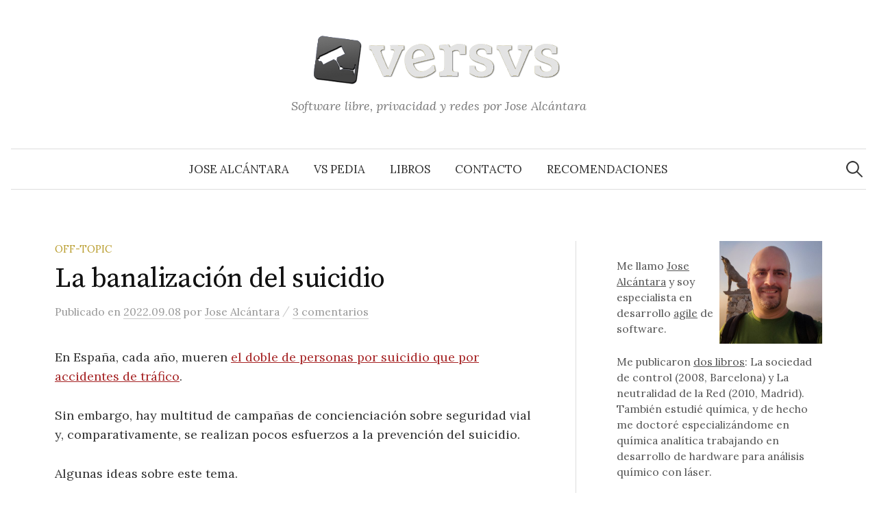

--- FILE ---
content_type: text/html; charset=UTF-8
request_url: https://www.versvs.net/la-banalizacion-del-suicidio/
body_size: 13274
content:
<!DOCTYPE html>
<html lang="es">
<head>
<meta charset="UTF-8">
<meta name="viewport" content="width=device-width, initial-scale=1">
<link rel="pingback" href="https://www.versvs.net/xmlrpc.php">
<!--||  JM Twitter Cards by jmau111 v14.1.0  ||-->
<meta name="twitter:card" content="summary">
<meta name="twitter:creator" content="@versvs">
<meta name="twitter:site" content="@versvs">
<meta name="twitter:title" content="La banalización del suicidio">
<meta name="twitter:description" content="En España, cada año, mueren el doble de personas por suicidio que por accidentes de tráfico.Sin embargo, hay multitud de campañas de concienciación sobre seguridad vial y, comparativamente,">
<meta name="twitter:image" content="http://www.versvs.net/versvs.png">
<!--||  /JM Twitter Cards by jmau111 v14.1.0  ||-->
<title>La banalización del suicidio &#8211; Versvs</title>
<meta name='robots' content='max-image-preview:large' />
<link rel='dns-prefetch' href='//www.googletagmanager.com' />
<link rel='dns-prefetch' href='//fonts.googleapis.com' />
<link rel='dns-prefetch' href='//pagead2.googlesyndication.com' />
<link rel="alternate" type="application/rss+xml" title="Versvs &raquo; Feed" href="https://www.versvs.net/feed/" />
<link rel="alternate" type="application/rss+xml" title="Versvs &raquo; Feed de los comentarios" href="https://www.versvs.net/comments/feed/" />
<link rel="alternate" type="application/rss+xml" title="Versvs &raquo; Comentario La banalización del suicidio del feed" href="https://www.versvs.net/la-banalizacion-del-suicidio/feed/" />
<link rel="alternate" title="oEmbed (JSON)" type="application/json+oembed" href="https://www.versvs.net/wp-json/oembed/1.0/embed?url=https%3A%2F%2Fwww.versvs.net%2Fla-banalizacion-del-suicidio%2F" />
<link rel="alternate" title="oEmbed (XML)" type="text/xml+oembed" href="https://www.versvs.net/wp-json/oembed/1.0/embed?url=https%3A%2F%2Fwww.versvs.net%2Fla-banalizacion-del-suicidio%2F&#038;format=xml" />
<style id='wp-img-auto-sizes-contain-inline-css' type='text/css'>
img:is([sizes=auto i],[sizes^="auto," i]){contain-intrinsic-size:3000px 1500px}
/*# sourceURL=wp-img-auto-sizes-contain-inline-css */
</style>
<link rel='stylesheet' id='argpd-cookies-eu-banner-css' href='https://www.versvs.net/wp-content/plugins/adapta-rgpd/assets/css/cookies-banner-modern-light.css?ver=1.3.9' type='text/css' media='all' />
<style id='wp-emoji-styles-inline-css' type='text/css'>

	img.wp-smiley, img.emoji {
		display: inline !important;
		border: none !important;
		box-shadow: none !important;
		height: 1em !important;
		width: 1em !important;
		margin: 0 0.07em !important;
		vertical-align: -0.1em !important;
		background: none !important;
		padding: 0 !important;
	}
/*# sourceURL=wp-emoji-styles-inline-css */
</style>
<link rel='stylesheet' id='wp-block-library-css' href='https://www.versvs.net/wp-includes/css/dist/block-library/style.min.css?ver=a09edd1eb90646d5e5e1f2b56fe74da6' type='text/css' media='all' />
<style id='wp-block-list-inline-css' type='text/css'>
ol,ul{box-sizing:border-box}:root :where(.wp-block-list.has-background){padding:1.25em 2.375em}
/*# sourceURL=https://www.versvs.net/wp-includes/blocks/list/style.min.css */
</style>
<style id='wp-block-paragraph-inline-css' type='text/css'>
.is-small-text{font-size:.875em}.is-regular-text{font-size:1em}.is-large-text{font-size:2.25em}.is-larger-text{font-size:3em}.has-drop-cap:not(:focus):first-letter{float:left;font-size:8.4em;font-style:normal;font-weight:100;line-height:.68;margin:.05em .1em 0 0;text-transform:uppercase}body.rtl .has-drop-cap:not(:focus):first-letter{float:none;margin-left:.1em}p.has-drop-cap.has-background{overflow:hidden}:root :where(p.has-background){padding:1.25em 2.375em}:where(p.has-text-color:not(.has-link-color)) a{color:inherit}p.has-text-align-left[style*="writing-mode:vertical-lr"],p.has-text-align-right[style*="writing-mode:vertical-rl"]{rotate:180deg}
/*# sourceURL=https://www.versvs.net/wp-includes/blocks/paragraph/style.min.css */
</style>
<style id='global-styles-inline-css' type='text/css'>
:root{--wp--preset--aspect-ratio--square: 1;--wp--preset--aspect-ratio--4-3: 4/3;--wp--preset--aspect-ratio--3-4: 3/4;--wp--preset--aspect-ratio--3-2: 3/2;--wp--preset--aspect-ratio--2-3: 2/3;--wp--preset--aspect-ratio--16-9: 16/9;--wp--preset--aspect-ratio--9-16: 9/16;--wp--preset--color--black: #000000;--wp--preset--color--cyan-bluish-gray: #abb8c3;--wp--preset--color--white: #ffffff;--wp--preset--color--pale-pink: #f78da7;--wp--preset--color--vivid-red: #cf2e2e;--wp--preset--color--luminous-vivid-orange: #ff6900;--wp--preset--color--luminous-vivid-amber: #fcb900;--wp--preset--color--light-green-cyan: #7bdcb5;--wp--preset--color--vivid-green-cyan: #00d084;--wp--preset--color--pale-cyan-blue: #8ed1fc;--wp--preset--color--vivid-cyan-blue: #0693e3;--wp--preset--color--vivid-purple: #9b51e0;--wp--preset--gradient--vivid-cyan-blue-to-vivid-purple: linear-gradient(135deg,rgb(6,147,227) 0%,rgb(155,81,224) 100%);--wp--preset--gradient--light-green-cyan-to-vivid-green-cyan: linear-gradient(135deg,rgb(122,220,180) 0%,rgb(0,208,130) 100%);--wp--preset--gradient--luminous-vivid-amber-to-luminous-vivid-orange: linear-gradient(135deg,rgb(252,185,0) 0%,rgb(255,105,0) 100%);--wp--preset--gradient--luminous-vivid-orange-to-vivid-red: linear-gradient(135deg,rgb(255,105,0) 0%,rgb(207,46,46) 100%);--wp--preset--gradient--very-light-gray-to-cyan-bluish-gray: linear-gradient(135deg,rgb(238,238,238) 0%,rgb(169,184,195) 100%);--wp--preset--gradient--cool-to-warm-spectrum: linear-gradient(135deg,rgb(74,234,220) 0%,rgb(151,120,209) 20%,rgb(207,42,186) 40%,rgb(238,44,130) 60%,rgb(251,105,98) 80%,rgb(254,248,76) 100%);--wp--preset--gradient--blush-light-purple: linear-gradient(135deg,rgb(255,206,236) 0%,rgb(152,150,240) 100%);--wp--preset--gradient--blush-bordeaux: linear-gradient(135deg,rgb(254,205,165) 0%,rgb(254,45,45) 50%,rgb(107,0,62) 100%);--wp--preset--gradient--luminous-dusk: linear-gradient(135deg,rgb(255,203,112) 0%,rgb(199,81,192) 50%,rgb(65,88,208) 100%);--wp--preset--gradient--pale-ocean: linear-gradient(135deg,rgb(255,245,203) 0%,rgb(182,227,212) 50%,rgb(51,167,181) 100%);--wp--preset--gradient--electric-grass: linear-gradient(135deg,rgb(202,248,128) 0%,rgb(113,206,126) 100%);--wp--preset--gradient--midnight: linear-gradient(135deg,rgb(2,3,129) 0%,rgb(40,116,252) 100%);--wp--preset--font-size--small: 13px;--wp--preset--font-size--medium: 20px;--wp--preset--font-size--large: 36px;--wp--preset--font-size--x-large: 42px;--wp--preset--spacing--20: 0.44rem;--wp--preset--spacing--30: 0.67rem;--wp--preset--spacing--40: 1rem;--wp--preset--spacing--50: 1.5rem;--wp--preset--spacing--60: 2.25rem;--wp--preset--spacing--70: 3.38rem;--wp--preset--spacing--80: 5.06rem;--wp--preset--shadow--natural: 6px 6px 9px rgba(0, 0, 0, 0.2);--wp--preset--shadow--deep: 12px 12px 50px rgba(0, 0, 0, 0.4);--wp--preset--shadow--sharp: 6px 6px 0px rgba(0, 0, 0, 0.2);--wp--preset--shadow--outlined: 6px 6px 0px -3px rgb(255, 255, 255), 6px 6px rgb(0, 0, 0);--wp--preset--shadow--crisp: 6px 6px 0px rgb(0, 0, 0);}:where(.is-layout-flex){gap: 0.5em;}:where(.is-layout-grid){gap: 0.5em;}body .is-layout-flex{display: flex;}.is-layout-flex{flex-wrap: wrap;align-items: center;}.is-layout-flex > :is(*, div){margin: 0;}body .is-layout-grid{display: grid;}.is-layout-grid > :is(*, div){margin: 0;}:where(.wp-block-columns.is-layout-flex){gap: 2em;}:where(.wp-block-columns.is-layout-grid){gap: 2em;}:where(.wp-block-post-template.is-layout-flex){gap: 1.25em;}:where(.wp-block-post-template.is-layout-grid){gap: 1.25em;}.has-black-color{color: var(--wp--preset--color--black) !important;}.has-cyan-bluish-gray-color{color: var(--wp--preset--color--cyan-bluish-gray) !important;}.has-white-color{color: var(--wp--preset--color--white) !important;}.has-pale-pink-color{color: var(--wp--preset--color--pale-pink) !important;}.has-vivid-red-color{color: var(--wp--preset--color--vivid-red) !important;}.has-luminous-vivid-orange-color{color: var(--wp--preset--color--luminous-vivid-orange) !important;}.has-luminous-vivid-amber-color{color: var(--wp--preset--color--luminous-vivid-amber) !important;}.has-light-green-cyan-color{color: var(--wp--preset--color--light-green-cyan) !important;}.has-vivid-green-cyan-color{color: var(--wp--preset--color--vivid-green-cyan) !important;}.has-pale-cyan-blue-color{color: var(--wp--preset--color--pale-cyan-blue) !important;}.has-vivid-cyan-blue-color{color: var(--wp--preset--color--vivid-cyan-blue) !important;}.has-vivid-purple-color{color: var(--wp--preset--color--vivid-purple) !important;}.has-black-background-color{background-color: var(--wp--preset--color--black) !important;}.has-cyan-bluish-gray-background-color{background-color: var(--wp--preset--color--cyan-bluish-gray) !important;}.has-white-background-color{background-color: var(--wp--preset--color--white) !important;}.has-pale-pink-background-color{background-color: var(--wp--preset--color--pale-pink) !important;}.has-vivid-red-background-color{background-color: var(--wp--preset--color--vivid-red) !important;}.has-luminous-vivid-orange-background-color{background-color: var(--wp--preset--color--luminous-vivid-orange) !important;}.has-luminous-vivid-amber-background-color{background-color: var(--wp--preset--color--luminous-vivid-amber) !important;}.has-light-green-cyan-background-color{background-color: var(--wp--preset--color--light-green-cyan) !important;}.has-vivid-green-cyan-background-color{background-color: var(--wp--preset--color--vivid-green-cyan) !important;}.has-pale-cyan-blue-background-color{background-color: var(--wp--preset--color--pale-cyan-blue) !important;}.has-vivid-cyan-blue-background-color{background-color: var(--wp--preset--color--vivid-cyan-blue) !important;}.has-vivid-purple-background-color{background-color: var(--wp--preset--color--vivid-purple) !important;}.has-black-border-color{border-color: var(--wp--preset--color--black) !important;}.has-cyan-bluish-gray-border-color{border-color: var(--wp--preset--color--cyan-bluish-gray) !important;}.has-white-border-color{border-color: var(--wp--preset--color--white) !important;}.has-pale-pink-border-color{border-color: var(--wp--preset--color--pale-pink) !important;}.has-vivid-red-border-color{border-color: var(--wp--preset--color--vivid-red) !important;}.has-luminous-vivid-orange-border-color{border-color: var(--wp--preset--color--luminous-vivid-orange) !important;}.has-luminous-vivid-amber-border-color{border-color: var(--wp--preset--color--luminous-vivid-amber) !important;}.has-light-green-cyan-border-color{border-color: var(--wp--preset--color--light-green-cyan) !important;}.has-vivid-green-cyan-border-color{border-color: var(--wp--preset--color--vivid-green-cyan) !important;}.has-pale-cyan-blue-border-color{border-color: var(--wp--preset--color--pale-cyan-blue) !important;}.has-vivid-cyan-blue-border-color{border-color: var(--wp--preset--color--vivid-cyan-blue) !important;}.has-vivid-purple-border-color{border-color: var(--wp--preset--color--vivid-purple) !important;}.has-vivid-cyan-blue-to-vivid-purple-gradient-background{background: var(--wp--preset--gradient--vivid-cyan-blue-to-vivid-purple) !important;}.has-light-green-cyan-to-vivid-green-cyan-gradient-background{background: var(--wp--preset--gradient--light-green-cyan-to-vivid-green-cyan) !important;}.has-luminous-vivid-amber-to-luminous-vivid-orange-gradient-background{background: var(--wp--preset--gradient--luminous-vivid-amber-to-luminous-vivid-orange) !important;}.has-luminous-vivid-orange-to-vivid-red-gradient-background{background: var(--wp--preset--gradient--luminous-vivid-orange-to-vivid-red) !important;}.has-very-light-gray-to-cyan-bluish-gray-gradient-background{background: var(--wp--preset--gradient--very-light-gray-to-cyan-bluish-gray) !important;}.has-cool-to-warm-spectrum-gradient-background{background: var(--wp--preset--gradient--cool-to-warm-spectrum) !important;}.has-blush-light-purple-gradient-background{background: var(--wp--preset--gradient--blush-light-purple) !important;}.has-blush-bordeaux-gradient-background{background: var(--wp--preset--gradient--blush-bordeaux) !important;}.has-luminous-dusk-gradient-background{background: var(--wp--preset--gradient--luminous-dusk) !important;}.has-pale-ocean-gradient-background{background: var(--wp--preset--gradient--pale-ocean) !important;}.has-electric-grass-gradient-background{background: var(--wp--preset--gradient--electric-grass) !important;}.has-midnight-gradient-background{background: var(--wp--preset--gradient--midnight) !important;}.has-small-font-size{font-size: var(--wp--preset--font-size--small) !important;}.has-medium-font-size{font-size: var(--wp--preset--font-size--medium) !important;}.has-large-font-size{font-size: var(--wp--preset--font-size--large) !important;}.has-x-large-font-size{font-size: var(--wp--preset--font-size--x-large) !important;}
/*# sourceURL=global-styles-inline-css */
</style>

<style id='classic-theme-styles-inline-css' type='text/css'>
/*! This file is auto-generated */
.wp-block-button__link{color:#fff;background-color:#32373c;border-radius:9999px;box-shadow:none;text-decoration:none;padding:calc(.667em + 2px) calc(1.333em + 2px);font-size:1.125em}.wp-block-file__button{background:#32373c;color:#fff;text-decoration:none}
/*# sourceURL=/wp-includes/css/classic-themes.min.css */
</style>
<link rel='stylesheet' id='widgetopts-styles-css' href='https://www.versvs.net/wp-content/plugins/widget-options/assets/css/widget-options.css?ver=4.1.3' type='text/css' media='all' />
<link rel='stylesheet' id='parent-style-css' href='https://www.versvs.net/wp-content/themes/graphy/style.css?ver=a09edd1eb90646d5e5e1f2b56fe74da6' type='text/css' media='all' />
<link rel='stylesheet' id='graphy-font-css' href='https://fonts.googleapis.com/css?family=Source+Serif+Pro%3A400%7CLora%3A400%2C400italic%2C700&#038;subset=latin%2Clatin-ext' type='text/css' media='all' />
<link rel='stylesheet' id='genericons-css' href='https://www.versvs.net/wp-content/themes/graphy/genericons/genericons.css?ver=3.4.1' type='text/css' media='all' />
<link rel='stylesheet' id='normalize-css' href='https://www.versvs.net/wp-content/themes/graphy/css/normalize.css?ver=4.1.1' type='text/css' media='all' />
<link rel='stylesheet' id='graphy-style-css' href='https://www.versvs.net/wp-content/themes/versvs2019/style.css?ver=2.3.2' type='text/css' media='all' />
<script type="text/javascript" src="https://www.versvs.net/wp-includes/js/jquery/jquery.min.js?ver=3.7.1" id="jquery-core-js"></script>
<script type="text/javascript" src="https://www.versvs.net/wp-includes/js/jquery/jquery-migrate.min.js?ver=3.4.1" id="jquery-migrate-js"></script>
<script type="text/javascript" src="https://www.versvs.net/wp-content/plugins/adapta-rgpd/assets/js/cookies-eu-banner.js?ver=1.3.9" id="argpd-cookies-eu-banner-js"></script>

<!-- Fragmento de código de la etiqueta de Google (gtag.js) añadida por Site Kit -->
<!-- Fragmento de código de Google Analytics añadido por Site Kit -->
<script type="text/javascript" src="https://www.googletagmanager.com/gtag/js?id=GT-WRF7JH2" id="google_gtagjs-js" async></script>
<script type="text/javascript" id="google_gtagjs-js-after">
/* <![CDATA[ */
window.dataLayer = window.dataLayer || [];function gtag(){dataLayer.push(arguments);}
gtag("set","linker",{"domains":["www.versvs.net"]});
gtag("js", new Date());
gtag("set", "developer_id.dZTNiMT", true);
gtag("config", "GT-WRF7JH2");
//# sourceURL=google_gtagjs-js-after
/* ]]> */
</script>
<link rel="https://api.w.org/" href="https://www.versvs.net/wp-json/" /><link rel="alternate" title="JSON" type="application/json" href="https://www.versvs.net/wp-json/wp/v2/posts/5589" /><link rel="EditURI" type="application/rsd+xml" title="RSD" href="https://www.versvs.net/xmlrpc.php?rsd" />

<link rel="canonical" href="https://www.versvs.net/la-banalizacion-del-suicidio/" />
<link rel='shortlink' href='https://www.versvs.net/?p=5589' />
<meta name="generator" content="Site Kit by Google 1.171.0" />	<style type="text/css">
		/* Colors */
				
				/* Logo */
			.site-logo {
											}
						</style>
	<meta name="generator" content="speculation-rules 1.6.0">
<meta name="google-site-verification" content="7Efq8VcZfIzrwR1wq-lWuYflFLPKOhrBeU07DsAvIRw">
<!-- Metaetiquetas de Google AdSense añadidas por Site Kit -->
<meta name="google-adsense-platform-account" content="ca-host-pub-2644536267352236">
<meta name="google-adsense-platform-domain" content="sitekit.withgoogle.com">
<!-- Acabar con las metaetiquetas de Google AdSense añadidas por Site Kit -->
<style type="text/css">.recentcomments a{display:inline !important;padding:0 !important;margin:0 !important;}</style>
<!-- Fragmento de código de Google Adsense añadido por Site Kit -->
<script type="text/javascript" async="async" src="https://pagead2.googlesyndication.com/pagead/js/adsbygoogle.js?client=ca-pub-9778643281046314&amp;host=ca-host-pub-2644536267352236" crossorigin="anonymous"></script>

<!-- Final del fragmento de código de Google Adsense añadido por Site Kit -->
</head>

<body class="wp-singular post-template-default single single-post postid-5589 single-format-standard wp-theme-graphy wp-child-theme-versvs2019 has-sidebar footer-3 has-avatars">
<div id="page" class="hfeed site">
	<a class="skip-link screen-reader-text" href="#content">Saltar al contenido</a>

	<header id="masthead" class="site-header">

		<div class="site-branding">
				<div class="site-logo"><a href="https://www.versvs.net/" rel="home"><img alt="Versvs" src="https://www.versvs.net/wp-content/uploads/logo.png" /></a></div>
								<div class="site-description">Software libre, privacidad y redes por Jose Alcántara</div>
						</div><!-- .site-branding -->

				<nav id="site-navigation" class="main-navigation">
			<button class="menu-toggle"><span class="menu-text">Menú</span></button>
			<div class="menu-navegacion-container"><ul id="menu-navegacion" class="menu"><li id="menu-item-2714" class="menu-item menu-item-type-post_type menu-item-object-page menu-item-2714"><a href="https://www.versvs.net/jose-alcantara/">Jose Alcántara</a></li>
<li id="menu-item-2718" class="menu-item menu-item-type-custom menu-item-object-custom menu-item-2718"><a href="http://www.versvs.net/pedia">VS Pedia</a></li>
<li id="menu-item-5007" class="menu-item menu-item-type-post_type menu-item-object-page menu-item-5007"><a href="https://www.versvs.net/libros-publicados/">Libros</a></li>
<li id="menu-item-2712" class="menu-item menu-item-type-post_type menu-item-object-page menu-item-2712"><a href="https://www.versvs.net/contacto/">Contacto</a></li>
<li id="menu-item-5741" class="menu-item menu-item-type-post_type menu-item-object-page menu-item-5741"><a href="https://www.versvs.net/recomendaciones/">Recomendaciones</a></li>
</ul></div>						<form role="search" method="get" class="search-form" action="https://www.versvs.net/">
				<label>
					<span class="screen-reader-text">Buscar:</span>
					<input type="search" class="search-field" placeholder="Buscar &hellip;" value="" name="s" />
				</label>
				<input type="submit" class="search-submit" value="Buscar" />
			</form>					</nav><!-- #site-navigation -->
		
		
	</header><!-- #masthead -->

	<div id="content" class="site-content">

	<div id="primary" class="content-area">
		<main id="main" class="site-main">

		
			
<div class="post-full post-full-summary">
	<article id="post-5589" class="post-5589 post type-post status-publish format-standard hentry category-off-topic">
		<header class="entry-header">
			<div class="cat-links"><a rel="category tag" href="https://www.versvs.net/categoria/off-topic/" class="category category-18">Off-Topic</a></div><!-- .cat-links -->
			<h1 class="entry-title">La banalización del suicidio</h1>
			        <div class="entry-meta">
                Publicado                <span class="posted-on">en                <a href="https://www.versvs.net/la-banalizacion-del-suicidio/" rel="bookmark"><time class="entry-date published updated" datetime="2022-09-08T23:10:23+01:00">2022.09.08</time></a>                </span>
                <span class="byline">por                        <span class="author vcard">
                                <a class="url fn n" href="https://www.versvs.net/author/jose-alcantara/" title="Lee todas las entradas de Jose Alcántara"><span class="author-name">Jose Alcántara</span></a>
                        </span>
                </span>
                <span class="entry-meta-sep"> / </span>
                <span class="comments-link">
                        <a href="https://www.versvs.net/la-banalizacion-del-suicidio/#comments">3 comentarios</a>                </span>
        </div><!-- .entry-meta -->
        					</header><!-- .entry-header -->

		<div class="entry-content">
			
<p>En España, cada año, mueren <a href="https://www.redaccionmedica.com/secciones/psiquiatria/suicidios-espana-duplican-muertes-accidente-trafico-5383" data-type="URL" data-id="https://www.redaccionmedica.com/secciones/psiquiatria/suicidios-espana-duplican-muertes-accidente-trafico-5383">el doble de personas por suicidio que por accidentes de tráfico</a>.</p>



<p>Sin embargo, hay multitud de campañas de concienciación sobre seguridad vial y, comparativamente, se realizan pocos esfuerzos a la prevención del suicidio.</p>



<p>Algunas ideas sobre este tema.</p>



<ul class="wp-block-list"><li><strong>Velo informativo</strong>. Existe además la sensación de que no se puede, o no se debe, hablar del tema para evitar una suerte de estúpido mimetismo que lleve a más personas a ver esa opción como una solución viable a sus diferentes situaciones. No es que esté mal, sabemos del efecto amplificador de los medios de masas, pero por sí mismo es una medida insuficiente.</li><li><strong>Banalización</strong>. Desconozco cuál era la tasa de suicidio en occidente hace un par de siglos. Pero diría que, con la secularización de la vida y el retroceso de la religión en occidente, el acto de quitarse la propia vida ha dejado de verse mayoritariamente como algo rechazable, algo que hay que evitar. En el auge de las sociedades liberales seculares en las que todo es permisible mientras no se afecte injustamente a los demás, se pasa por alto el dañarse a sí mismo. Algo que en sociedades cristianas desde luego no se veía igual, pues quien se suicida mata en efecto a una persona y eso va directamente contra uno de los mandamientos cristianos.</li></ul>



<p>En cualquier caso, estamos en mitad de barullo legal sobre si habría que legalizar la eutanasia masivamente, restándole importancia. Dándole el mismo tratamiento aséptico que se le da a la posibilidad de abrir o no abrir las tiendas un domingo.</p>



<p>Y en mitad de todo esto, los muertos. Las personas que siguen tirando la toalla sin que su entorno pueda ayudarles a tiempo.</p>



<p></p>
					</div><!-- .entry-content -->

		
			<div class="author-profile">
		<div class="author-profile-avatar">
			<img alt='' src='https://secure.gravatar.com/avatar/83d025ee8824ca457bd5828eec7ffdebff37ca9e0fdb9f4b183f5c78c373edea?s=90&#038;d=mm&#038;r=g' srcset='https://secure.gravatar.com/avatar/83d025ee8824ca457bd5828eec7ffdebff37ca9e0fdb9f4b183f5c78c373edea?s=180&#038;d=mm&#038;r=g 2x' class='avatar avatar-90 photo' height='90' width='90' decoding='async'/>		</div><!-- .author-profile-avatar -->
		<div class="author-profile-meta">
			<div class="author-profile-name"><strong>Jose Alcántara</strong></div>
								</div><!-- .author-profile-meta -->
		<div class="author-profile-description">
			Resolviendo problemas mediante ciencia, software y tecnología. Hice un doctorado especializado en desarrollo de hardware para análisis químico. Especialista en desarrollo <em>agile</em> de software. <a href="https://www.versvs.net/jose-alcantara/">Más sobre Jose Alcántara</a>.		</div><!-- .author-profile-description -->
	</div><!-- .author-profile -->
	
	</article><!-- #post-## -->
</div><!-- .post-full -->

	<nav class="navigation post-navigation">
		<h2 class="screen-reader-text">Navegación de entradas</h2>
		<div class="nav-links">
			<div class="nav-previous"><div class="post-nav-title">Entrada anterior</div><a href="https://www.versvs.net/el-bucle-melancolico/" rel="prev">El bucle melancólico</a></div><div class="nav-next"><div class="post-nav-title">Entrada siguiente</div><a href="https://www.versvs.net/renombrar-problemas/" rel="next">Renombrar problemas</a></div>		</div><!-- .nav-links -->
	</nav><!-- .post-navigation -->
	

			
<div id="comments" class="comments-area">

	
			<h2 class="comments-title">
			3 comentarios		</h2>

		
		<ol class="comment-list">
					<li id="comment-124559" class="comment even thread-even depth-1 parent">
			<article id="div-comment-124559" class="comment-body">
				<footer class="comment-meta">
					<div class="comment-author vcard">
						<img alt='' src='https://secure.gravatar.com/avatar/6bdfccf7e82264dcea295c442fa2d7036020fcaeed07d3d3fe61c095d1452e53?s=60&#038;d=mm&#038;r=g' srcset='https://secure.gravatar.com/avatar/6bdfccf7e82264dcea295c442fa2d7036020fcaeed07d3d3fe61c095d1452e53?s=120&#038;d=mm&#038;r=g 2x' class='avatar avatar-60 photo' height='60' width='60' decoding='async'/>						<b class="fn">Xamar</b> <span class="says">dice:</span>					</div><!-- .comment-author -->

					<div class="comment-metadata">
						<a href="https://www.versvs.net/la-banalizacion-del-suicidio/#comment-124559"><time datetime="2022-09-10T05:22:47+01:00">2022.09.10 a las 5:22</time></a>					</div><!-- .comment-metadata -->

									</footer><!-- .comment-meta -->

				<div class="comment-content">
					<p>Del artículo enlazado leo:<br />
«El Observatorio del Suicidio en España muestra que por cada dos muertes por accidente de tráfico que se produjeron en 2018 hubo un suicidio.»  Lo cual me hace pensar que puede que te hayas equivocado. A pesar de todoe parecen números muy altos..</p>
				</div><!-- .comment-content -->

							</article><!-- .comment-body -->
		<ol class="children">
		<li id="comment-124560" class="comment byuser comment-author-jose-alcantara bypostauthor odd alt depth-2 parent">
			<article id="div-comment-124560" class="comment-body">
				<footer class="comment-meta">
					<div class="comment-author vcard">
						<img alt='' src='https://secure.gravatar.com/avatar/83d025ee8824ca457bd5828eec7ffdebff37ca9e0fdb9f4b183f5c78c373edea?s=60&#038;d=mm&#038;r=g' srcset='https://secure.gravatar.com/avatar/83d025ee8824ca457bd5828eec7ffdebff37ca9e0fdb9f4b183f5c78c373edea?s=120&#038;d=mm&#038;r=g 2x' class='avatar avatar-60 photo' height='60' width='60' decoding='async'/>						<b class="fn">Jose Alcántara</b> <span class="says">dice:</span>					</div><!-- .comment-author -->

					<div class="comment-metadata">
						<a href="https://www.versvs.net/la-banalizacion-del-suicidio/#comment-124560"><time datetime="2022-09-10T14:54:48+01:00">2022.09.10 a las 14:54</time></a>					</div><!-- .comment-metadata -->

									</footer><!-- .comment-meta -->

				<div class="comment-content">
					<p>La verdad es que leí la frase y la procesé confirmando lo que acababa de leer en el titular. No me di cuenta de que se contradicen. Gracias por obligarme a mirar de nuevo.</p>
<p>Yendo al <a href="https://www.ine.es/prensa/edcm_2020.pdf" rel="nofollow ugc">informe publicado en el sitio web del INE</a>, página 14, parece que es el titular el que está correcto, al menos con datos de 2020.</p>
<p>Son números altos en todo caso, para ambas causas.</p>
				</div><!-- .comment-content -->

							</article><!-- .comment-body -->
		<ol class="children">
		<li id="comment-124565" class="comment even depth-3">
			<article id="div-comment-124565" class="comment-body">
				<footer class="comment-meta">
					<div class="comment-author vcard">
						<img alt='' src='https://secure.gravatar.com/avatar/6bdfccf7e82264dcea295c442fa2d7036020fcaeed07d3d3fe61c095d1452e53?s=60&#038;d=mm&#038;r=g' srcset='https://secure.gravatar.com/avatar/6bdfccf7e82264dcea295c442fa2d7036020fcaeed07d3d3fe61c095d1452e53?s=120&#038;d=mm&#038;r=g 2x' class='avatar avatar-60 photo' height='60' width='60' loading='lazy' decoding='async'/>						<b class="fn">Xamar</b> <span class="says">dice:</span>					</div><!-- .comment-author -->

					<div class="comment-metadata">
						<a href="https://www.versvs.net/la-banalizacion-del-suicidio/#comment-124565"><time datetime="2022-09-11T21:29:38+01:00">2022.09.11 a las 21:29</time></a>					</div><!-- .comment-metadata -->

									</footer><!-- .comment-meta -->

				<div class="comment-content">
					<p>Gracias a ti por ir a la fuente de informacion (el INE). Me deja de piedra la comparación con las muertes en la carretera, no tenía ni idea.</p>
				</div><!-- .comment-content -->

							</article><!-- .comment-body -->
		</li><!-- #comment-## -->
</ol><!-- .children -->
</li><!-- #comment-## -->
</ol><!-- .children -->
</li><!-- #comment-## -->
		</ol><!-- .comment-list -->

		
	
			<p class="no-comments">Los comentarios están cerrados.</p>
	
	
</div><!-- #comments -->

		
		</main><!-- #main -->
	</div><!-- #primary -->


<div id="secondary" class="sidebar-area" role="complementary">
		<div class="normal-sidebar widget-area">
		<aside id="block-2" class="widget widget_block"><p><img decoding="async" style="max-width: 50%; float: right" src="https://www.versvs.net/wp-content/docs/jose.jpg"></p>
<p>Me llamo <a href="https://www.versvs.net/jose-alcantara/">Jose Alcántara</a> y soy especialista en desarrollo <a href="https://www.versvs.net/pedia/agile/">agile</a> de software.</p>

<p>Me publicaron <a href="https://www.versvs.net/libros-publicados/">dos libros</a>: La sociedad de control (2008, Barcelona) y La neutralidad de la Red (2010, Madrid). También estudié química, y de hecho me doctoré especializándome en química analítica trabajando en desarrollo de hardware para análisis químico con láser.</p></aside><aside id="block-4" class="widget widget_block"><h3>Síguenos mediante RSS</h3>

<p><a href="https://www.versvs.net/feed/"><img decoding="async" style="width:7%" src="https://www.versvs.net/wp-content/uploads/iconofeed.png"> Artículos</a></p>

<p><a href="https://www.versvs.net/comments/feed/"><img decoding="async" style="width:7%" src="https://www.versvs.net/wp-content/uploads/iconofeed.png"> Comentarios</a></p></aside><aside id="custom_html-2" class="widget_text widget widget_custom_html"><h2 class="widget-title">Donaciones</h2><div class="textwidget custom-html-widget"><p>
	Si lo deseas, puedes dejar una donación que mantendrá vivo este blog.
</p>
<form action="https://www.paypal.com/donate" method="post" target="_top">
<input type="hidden" name="hosted_button_id" value="HSE9US83WUN6E" />
<input type="image" src="https://www.paypalobjects.com/es_ES/ES/i/btn/btn_donate_LG.gif" border="0" name="submit" title="PayPal - The safer, easier way to pay online!" alt="Botón Donar con PayPal" />
<img alt="" border="0" src="https://www.paypal.com/es_ES/i/scr/pixel.gif" width="1" height="1" />
</form></div></aside>	</div><!-- .normal-sidebar -->
	</div><!-- #secondary -->

	</div><!-- #content -->

	<footer id="colophon" class="site-footer">

		
	<div id="supplementary" class="footer-widget-area" role="complementary">
		<div class="footer-widget-wrapper">
			<div class="footer-widget">
								<div class="footer-widget-1 widget-area">
					<aside id="nav_menu-5" class="widget widget_nav_menu"><h2 class="widget-title">Secciones destacadas</h2><div class="menu-categorias-destacadas-container"><ul id="menu-categorias-destacadas" class="menu"><li id="menu-item-2757" class="menu-item menu-item-type-taxonomy menu-item-object-category menu-item-2757"><a href="https://www.versvs.net/categoria/economia/">Economía</a></li>
<li id="menu-item-5541" class="menu-item menu-item-type-taxonomy menu-item-object-category menu-item-5541"><a href="https://www.versvs.net/categoria/sociotecnologia/">Sociotecnología</a></li>
<li id="menu-item-2753" class="menu-item menu-item-type-taxonomy menu-item-object-category menu-item-2753"><a href="https://www.versvs.net/categoria/propiedad-intelectual/">Propiedad Intelectual</a></li>
<li id="menu-item-2751" class="menu-item menu-item-type-taxonomy menu-item-object-category menu-item-2751"><a href="https://www.versvs.net/categoria/privacidad/">Privacidad</a></li>
<li id="menu-item-2758" class="menu-item menu-item-type-taxonomy menu-item-object-category menu-item-2758"><a href="https://www.versvs.net/categoria/libertades/neutralidad-de-la-red/">Neutralidad de la red</a></li>
<li id="menu-item-2754" class="menu-item menu-item-type-taxonomy menu-item-object-category menu-item-2754"><a href="https://www.versvs.net/categoria/software-libre/">Software Libre</a></li>
</ul></div></aside>				</div><!-- .footer-widget-1 -->
												<div class="footer-widget-2 widget-area">
					<aside id="annual_archive_widget-2" class="widget Annual_Archive_Widget"><h2 class="widget-title">Hemeroteca</h2>		<ul>
			<li><a href='https://www.versvs.net/2026/'>2026</a>&nbsp;(3)</li>
	<li><a href='https://www.versvs.net/2025/'>2025</a>&nbsp;(4)</li>
	<li><a href='https://www.versvs.net/2024/'>2024</a>&nbsp;(13)</li>
	<li><a href='https://www.versvs.net/2023/'>2023</a>&nbsp;(34)</li>
	<li><a href='https://www.versvs.net/2022/'>2022</a>&nbsp;(38)</li>
	<li><a href='https://www.versvs.net/2021/'>2021</a>&nbsp;(31)</li>
	<li><a href='https://www.versvs.net/2020/'>2020</a>&nbsp;(30)</li>
	<li><a href='https://www.versvs.net/2019/'>2019</a>&nbsp;(63)</li>
	<li><a href='https://www.versvs.net/2018/'>2018</a>&nbsp;(64)</li>
	<li><a href='https://www.versvs.net/2017/'>2017</a>&nbsp;(16)</li>
	<li><a href='https://www.versvs.net/2016/'>2016</a>&nbsp;(21)</li>
	<li><a href='https://www.versvs.net/2015/'>2015</a>&nbsp;(64)</li>
	<li><a href='https://www.versvs.net/2014/'>2014</a>&nbsp;(109)</li>
	<li><a href='https://www.versvs.net/2013/'>2013</a>&nbsp;(230)</li>
	<li><a href='https://www.versvs.net/2012/'>2012</a>&nbsp;(202)</li>
	<li><a href='https://www.versvs.net/2011/'>2011</a>&nbsp;(272)</li>
	<li><a href='https://www.versvs.net/2010/'>2010</a>&nbsp;(296)</li>
	<li><a href='https://www.versvs.net/2009/'>2009</a>&nbsp;(251)</li>
	<li><a href='https://www.versvs.net/2008/'>2008</a>&nbsp;(405)</li>
	<li><a href='https://www.versvs.net/2007/'>2007</a>&nbsp;(440)</li>
	<li><a href='https://www.versvs.net/2006/'>2006</a>&nbsp;(442)</li>
	<li><a href='https://www.versvs.net/2005/'>2005</a>&nbsp;(155)</li>
		</ul>
		</aside>				</div><!-- .footer-widget-2 -->
												<div class="footer-widget-3 widget-area">
					<aside id="recent-comments-2" class="widget widget_recent_comments"><h2 class="widget-title">Comentarios recientes</h2><ul id="recentcomments"><li class="recentcomments"><span class="comment-author-link">Jose Alcántara</span> en <a href="https://www.versvs.net/no-es-eficiencia-lo-que-quieres-es-eficacia/#comment-126474">No es eficiencia, lo que quieres es eficacia</a></li><li class="recentcomments"><span class="comment-author-link">JM</span> en <a href="https://www.versvs.net/no-es-eficiencia-lo-que-quieres-es-eficacia/#comment-126472">No es eficiencia, lo que quieres es eficacia</a></li><li class="recentcomments"><span class="comment-author-link">Jose Alcántara</span> en <a href="https://www.versvs.net/el-caballo-de-troya-de-la-defensa-de-las-identidades-culturales/#comment-126459">El caballo de troya de la defensa de las identidades culturales</a></li><li class="recentcomments"><span class="comment-author-link">Arnau Fuentes</span> en <a href="https://www.versvs.net/el-caballo-de-troya-de-la-defensa-de-las-identidades-culturales/#comment-126458">El caballo de troya de la defensa de las identidades culturales</a></li><li class="recentcomments"><span class="comment-author-link">Jose Alcántara</span> en <a href="https://www.versvs.net/el-caballo-de-troya-de-la-defensa-de-las-identidades-culturales/#comment-126447">El caballo de troya de la defensa de las identidades culturales</a></li></ul></aside><aside id="nav_menu-6" class="widget widget_nav_menu"></aside>				</div><!-- .footer-widget-3 -->
											</div><!-- .footer-widget -->
		</div><!-- .footer-widget-wrapper -->
	</div><!-- #supplementary -->

		<div class="site-bottom">

			<div class="site-info">
				<div class="site-copyright">
					&copy; 2026 <a href="https://www.versvs.net/" rel="home">Versvs</a>
				</div><!-- .site-copyright -->
				<div class="site-credit">
					Funciona con <a href="https://wordpress.org/">WordPress</a>				<span class="site-credit-sep"> | </span>
					Theme: <a href="http://themegraphy.com/wordpress-themes/graphy/">Graphy</a> por Themegraphy				</div><!-- .site-credit -->
			</div><!-- .site-info -->

		</div><!-- .site-bottom -->

	</footer><!-- #colophon -->
</div><!-- #page -->

<script type="speculationrules">
{"prerender":[{"source":"document","where":{"and":[{"href_matches":"/*"},{"not":{"href_matches":["/wp-*.php","/wp-admin/*","/wp-content/uploads/*","/wp-content/*","/wp-content/plugins/*","/wp-content/themes/versvs2019/*","/wp-content/themes/graphy/*","/*\\?(.+)"]}},{"not":{"selector_matches":"a[rel~=\"nofollow\"]"}},{"not":{"selector_matches":".no-prerender, .no-prerender a"}},{"not":{"selector_matches":".no-prefetch, .no-prefetch a"}}]},"eagerness":"moderate"}]}
</script>

<div class="argpd-footer"><ul id="menu-textos-legales-adapta-rgpd-1" class=""><li><a href="https://www.versvs.net/legal/">Aviso Legal</a></li><li><a href="https://www.versvs.net/politica-de-privacidad/">Política de Privacidad</a></li><li><a href="https://www.versvs.net/politica-de-cookies/">Política de Cookies</a></li><li><a class="cookies-eu-banner-closed" href="javascript:void(0);">Configuración de Cookies</a></li></ul></div>
<div id="cookies-eu-wrapper">
    <div 
      id="cookies-eu-banner"       
      data-wait-remove="250"
      >      
      <div id="cookies-eu-label">

        Este blog usa cookies para su funcionamiento.
          &nbsp;&nbsp;
          <a id="cookies-eu-more" rel="nofollow" href="https://www.versvs.net/politica-de-cookies/">Más información</a>
      </div>

      <div id="cookies-eu-buttons">
        <button id="cookies-eu-reject" class="cookies-eu-reject">Rechazar</button>
        <button id="cookies-eu-accept" class="cookies-eu-accept">Aceptar</button></div>
    </div>
</div>

<div id="cookies-eu-banner-closed">
  <span>Privacidad</span>
</div>
<script type="text/javascript" src="https://www.versvs.net/wp-content/themes/graphy/js/jquery.fitvids.js?ver=1.1" id="fitvids-js"></script>
<script type="text/javascript" src="https://www.versvs.net/wp-content/themes/graphy/js/skip-link-focus-fix.js?ver=20160525" id="graphy-skip-link-focus-fix-js"></script>
<script type="text/javascript" src="https://www.versvs.net/wp-content/themes/graphy/js/navigation.js?ver=20160525" id="graphy-navigation-js"></script>
<script type="text/javascript" src="https://www.versvs.net/wp-content/themes/graphy/js/doubletaptogo.min.js?ver=1.0.0" id="double-tap-to-go-js"></script>
<script type="text/javascript" src="https://www.versvs.net/wp-content/themes/graphy/js/functions.js?ver=20160822" id="graphy-functions-js"></script>
<script id="wp-emoji-settings" type="application/json">
{"baseUrl":"https://s.w.org/images/core/emoji/17.0.2/72x72/","ext":".png","svgUrl":"https://s.w.org/images/core/emoji/17.0.2/svg/","svgExt":".svg","source":{"concatemoji":"https://www.versvs.net/wp-includes/js/wp-emoji-release.min.js?ver=a09edd1eb90646d5e5e1f2b56fe74da6"}}
</script>
<script type="module">
/* <![CDATA[ */
/*! This file is auto-generated */
const a=JSON.parse(document.getElementById("wp-emoji-settings").textContent),o=(window._wpemojiSettings=a,"wpEmojiSettingsSupports"),s=["flag","emoji"];function i(e){try{var t={supportTests:e,timestamp:(new Date).valueOf()};sessionStorage.setItem(o,JSON.stringify(t))}catch(e){}}function c(e,t,n){e.clearRect(0,0,e.canvas.width,e.canvas.height),e.fillText(t,0,0);t=new Uint32Array(e.getImageData(0,0,e.canvas.width,e.canvas.height).data);e.clearRect(0,0,e.canvas.width,e.canvas.height),e.fillText(n,0,0);const a=new Uint32Array(e.getImageData(0,0,e.canvas.width,e.canvas.height).data);return t.every((e,t)=>e===a[t])}function p(e,t){e.clearRect(0,0,e.canvas.width,e.canvas.height),e.fillText(t,0,0);var n=e.getImageData(16,16,1,1);for(let e=0;e<n.data.length;e++)if(0!==n.data[e])return!1;return!0}function u(e,t,n,a){switch(t){case"flag":return n(e,"\ud83c\udff3\ufe0f\u200d\u26a7\ufe0f","\ud83c\udff3\ufe0f\u200b\u26a7\ufe0f")?!1:!n(e,"\ud83c\udde8\ud83c\uddf6","\ud83c\udde8\u200b\ud83c\uddf6")&&!n(e,"\ud83c\udff4\udb40\udc67\udb40\udc62\udb40\udc65\udb40\udc6e\udb40\udc67\udb40\udc7f","\ud83c\udff4\u200b\udb40\udc67\u200b\udb40\udc62\u200b\udb40\udc65\u200b\udb40\udc6e\u200b\udb40\udc67\u200b\udb40\udc7f");case"emoji":return!a(e,"\ud83e\u1fac8")}return!1}function f(e,t,n,a){let r;const o=(r="undefined"!=typeof WorkerGlobalScope&&self instanceof WorkerGlobalScope?new OffscreenCanvas(300,150):document.createElement("canvas")).getContext("2d",{willReadFrequently:!0}),s=(o.textBaseline="top",o.font="600 32px Arial",{});return e.forEach(e=>{s[e]=t(o,e,n,a)}),s}function r(e){var t=document.createElement("script");t.src=e,t.defer=!0,document.head.appendChild(t)}a.supports={everything:!0,everythingExceptFlag:!0},new Promise(t=>{let n=function(){try{var e=JSON.parse(sessionStorage.getItem(o));if("object"==typeof e&&"number"==typeof e.timestamp&&(new Date).valueOf()<e.timestamp+604800&&"object"==typeof e.supportTests)return e.supportTests}catch(e){}return null}();if(!n){if("undefined"!=typeof Worker&&"undefined"!=typeof OffscreenCanvas&&"undefined"!=typeof URL&&URL.createObjectURL&&"undefined"!=typeof Blob)try{var e="postMessage("+f.toString()+"("+[JSON.stringify(s),u.toString(),c.toString(),p.toString()].join(",")+"));",a=new Blob([e],{type:"text/javascript"});const r=new Worker(URL.createObjectURL(a),{name:"wpTestEmojiSupports"});return void(r.onmessage=e=>{i(n=e.data),r.terminate(),t(n)})}catch(e){}i(n=f(s,u,c,p))}t(n)}).then(e=>{for(const n in e)a.supports[n]=e[n],a.supports.everything=a.supports.everything&&a.supports[n],"flag"!==n&&(a.supports.everythingExceptFlag=a.supports.everythingExceptFlag&&a.supports[n]);var t;a.supports.everythingExceptFlag=a.supports.everythingExceptFlag&&!a.supports.flag,a.supports.everything||((t=a.source||{}).concatemoji?r(t.concatemoji):t.wpemoji&&t.twemoji&&(r(t.twemoji),r(t.wpemoji)))});
//# sourceURL=https://www.versvs.net/wp-includes/js/wp-emoji-loader.min.js
/* ]]> */
</script>
	<script>
	jQuery(document).ready(function ($) {
		$(function() {
			$("[href*=\"amazon\"]").attr("href", function(i, h) {
				return h + (h.indexOf("?") != -1 ? "&tag=vs089f-21" : "?tag=vs089f-21");
			});
		});
	});
	</script>
	
<script type="text/javascript">
jQuery(function ($) {
    'use strict';

    window.Adapta_RGPD = window.Adapta_RGPD || {};

    Adapta_RGPD.getCookie= function(name) {
        var v = document.cookie.match('(^|;) ?' + name + '=([^;]*)(;|$)');
        return v ? v[2] : null;
    }

    Adapta_RGPD.setCookie= function (name, value) {
      var date = new Date();
      date.setTime(date.getTime() + this.cookieTimeout);
      
      document.cookie = name + '=' + value + ';expires=' + date.toUTCString() + ';path=/';
    };

    Adapta_RGPD.deleteCookie = function (name) {
        var hostname = document.location.hostname.replace(/^www\./, '');
        var nacked = hostname.replace(/^[^.]+\./g, "");
        var commonSuffix = '; expires=Thu, 01-Jan-1970 00:00:01 GMT; path=/';

        // remove cookies that match name
        document.cookie = name + '=; domain=.' + hostname + commonSuffix;
        document.cookie = name + '=; domain=.' + nacked + commonSuffix;
        document.cookie = name + '=' + commonSuffix;

        // search and remove all cookies starts with name
        document.cookie.split(';')
        .filter(function(el) {
            return el.trim().indexOf(name) === 0;
        })
        .forEach(function(el) {
            var [k,v] = el.split('=');
            document.cookie = k + '=; domain=.' + hostname + commonSuffix;
            document.cookie = k + '=; domain=.' + nacked + commonSuffix;            
            document.cookie = k + '=' + commonSuffix;
        })
    };

    Adapta_RGPD.onlyUnique= function(value, index, self) {
      return self.indexOf(value) === index;
    };

    Adapta_RGPD.removeItemOnce = function(arr, value) {
      var index = arr.indexOf(value);
      if (index > -1) {
        arr.splice(index, 1);
      }
      return arr;
    };

    // load events.
    Adapta_RGPD.loadEvents= function(){
        $("[id^='custom-cookies-accept']").click(function(){
            var consents= new Array();  
            var value= Adapta_RGPD.getCookie('hasConsents');
            if ( null != value && value.length) {
                consents = value.split("+")
            }
            
            var consent = this.dataset.consent;
            consents.push(consent)
            
            var unique= consents.filter(Adapta_RGPD.onlyUnique);
            Adapta_RGPD.setCookie('hasConsents', unique.join('+'));
            Adapta_RGPD.setCookie('hasConsent', true);
        });

        $("[id^='custom-cookies-reject'],#custom-cookies-eu-reject,#cookies-eu-reject").click(function(){
            const trackingCookiesNames = ['__utma', '__utmb', '__utmc', '__utmt', '__utmv', '__utmz', '_ga', '_gat', '_gid', '_fbp'];   
            var value= Adapta_RGPD.getCookie('hasConsents');
            if ( null == value ) {
                return
            }

            // consent is the consent to remove. Ej ANLT
            var consent = ('undefined' !== typeof this.dataset && this.dataset.hasOwnProperty('consent'))?this.dataset.consent:null;
            if (consent != null) {              
                var consents = value.split("+")         
                consents=Adapta_RGPD.removeItemOnce(consents, consent)
                Adapta_RGPD.setCookie('hasConsents', consents.join('+'));
            }
            
            if ( 'ANLTCS' == consent || null == consent ) {
                trackingCookiesNames.map(Adapta_RGPD.deleteCookie);
            }

            // update api consent
            var consentUUIDCookie = Adapta_RGPD.getCookie('argpd_consentUUID');
            if ( null == consentUUIDCookie || consentUUIDCookie.length == 0) {
                return;
            }
        
            var ajaxurl = 'https://www.versvs.net/wp-admin/admin-ajax.php';
            var data = {
                action: 'cookie_consent',
                security: '22aac5a3ee',
                uri: window.location.href,
                'update': 1,
                'statement': $("#cookies-eu-label").text(),
                'purpose-necessary': 1,
                'purpose-non-necessary': 0,
                'purpose-analytics': 0,
                'purpose-marketing': 0,
                'purpose-advertisement': 0,
            };              
            $.post( ajaxurl, data, function(response) {                 
                
                if ( undefined !== response.success && false === response.success ) {                       
                    return;
                }       
            });
        });

        // reject all event
        $("#cookies-eu-banner-closed, .cookies-eu-banner-closed" ).click(function(){
            var date = new Date();
            date.setTime(date.getTime() + 33696000000);
            document.cookie = 'hasConsent' + '=' + 'configure' + ';expires=' + date.toUTCString() + ';path=/';
            window.location.reload();
        });

         

        // toggle first layer privacy
            }

    // init 
    Adapta_RGPD.init = function(){
        jQuery(document).ready(function($) {
            // Prevent for search engine execute ajax function.
            var bots = /bot|crawler|spider|crawling/i;
            var isBot = bots.test(navigator.userAgent);
            if ( isBot ) {
                return;
            }

            // event if cookies-reload option
                            $(".cookies-eu-accept").click(function(){
                    setTimeout( function(){ 
                        window.location.href = window.location.href; 
                    }, 500 );
                });
            
            // code to launch when user accepts cookies
            new CookiesEuBanner(function (update=false) {
                var ajaxurl = 'https://www.versvs.net/wp-admin/admin-ajax.php';
                var data = {
                    action: 'cookie_consent',
                    security: '22aac5a3ee',
                    uri: window.location.href,
                    'update': (update == true)?1:0,
                    'statement': $("#cookies-eu-label").text(),
                    'purpose-necessary': 1,
                    'purpose-non-necessary': 0,
                    'purpose-analytics': '1',
                    'purpose-marketing': '0',
                    'purpose-advertisement': '1',
                };              
                $.post( ajaxurl, data, function(response) {
                    
                    if ( undefined !== response.success && false === response.success ) {                       
                        return;
                    }       

                    var data = jQuery.parseJSON(response);
                    if (data == null) {
                        return
                    }

                    // set cookie argpd_consentUUID
                    if (data.hasOwnProperty('uuid')) {
                        Adapta_RGPD.setCookie('argpd_consentUUID', data['uuid']);
                    }

                    // append scripts
                    if (data.hasOwnProperty('scripts-reject')) {
                        var scripts = data['scripts-reject'].split(",");
                        scripts.forEach(function(src){
                            var script = document.createElement( 'script' );
                            script.setAttribute( "src", src );
                            document.getElementsByTagName( "head" )[0].appendChild( script );
                        });             
                    }
                });             
            }, true);

            Adapta_RGPD.loadEvents();
        });
    }
    Adapta_RGPD.init();
});
</script>
        
</body>
</html>


--- FILE ---
content_type: text/html; charset=utf-8
request_url: https://www.google.com/recaptcha/api2/aframe
body_size: 267
content:
<!DOCTYPE HTML><html><head><meta http-equiv="content-type" content="text/html; charset=UTF-8"></head><body><script nonce="9m8umwQzvOisyHkIQLcgJw">/** Anti-fraud and anti-abuse applications only. See google.com/recaptcha */ try{var clients={'sodar':'https://pagead2.googlesyndication.com/pagead/sodar?'};window.addEventListener("message",function(a){try{if(a.source===window.parent){var b=JSON.parse(a.data);var c=clients[b['id']];if(c){var d=document.createElement('img');d.src=c+b['params']+'&rc='+(localStorage.getItem("rc::a")?sessionStorage.getItem("rc::b"):"");window.document.body.appendChild(d);sessionStorage.setItem("rc::e",parseInt(sessionStorage.getItem("rc::e")||0)+1);localStorage.setItem("rc::h",'1769530625606');}}}catch(b){}});window.parent.postMessage("_grecaptcha_ready", "*");}catch(b){}</script></body></html>